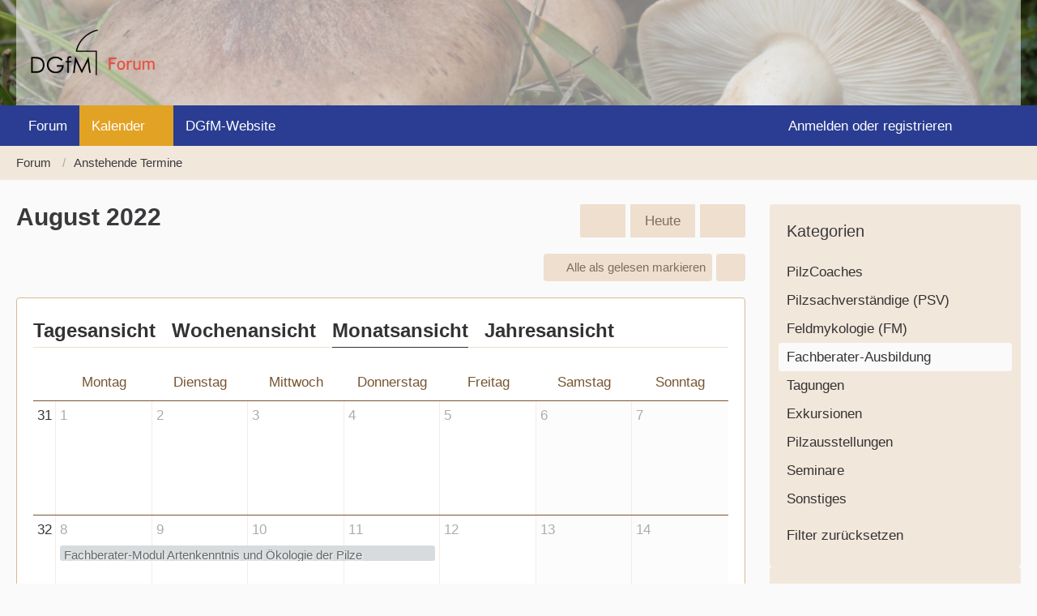

--- FILE ---
content_type: text/html; charset=UTF-8
request_url: https://forum.dgfm-ev.de/calendar/monthly/2022/8/?categoryID=11
body_size: 11954
content:






<!DOCTYPE html>
<html
    dir="ltr"
    lang="de"
    data-color-scheme="light"
>

<head>
	<meta charset="utf-8">
		
	<title>August 2022 - Forum der Deutschen Gesellschaft für Mykologie</title>
	
	<meta name="viewport" content="width=device-width, initial-scale=1">
<meta name="format-detection" content="telephone=no">
<meta name="description" content="Besprechen Sie sich mit anderen Pilzfreundinnen und Pilzfreunden und bewerben Sie pilzkundliche Veranstaltungen im Kalender. Werden Sie Teil der Community!">
<meta property="og:site_name" content="Forum der Deutschen Gesellschaft für Mykologie">

<!-- Stylesheets -->
<link rel="stylesheet" type="text/css" href="https://forum.dgfm-ev.de/wcf/style/style-5.css?m=1742051023">

<meta name="timezone" content="Europe/Berlin">


<script>
	var WCF_PATH = 'https://forum.dgfm-ev.de/wcf/';
	var WSC_API_URL = 'https://forum.dgfm-ev.de/wcf/';
	
	var LANGUAGE_ID = 1;
	var LANGUAGE_USE_INFORMAL_VARIANT = false;
	var TIME_NOW = 1768462103;
	var LAST_UPDATE_TIME = 1742051020;
	var ENABLE_DEBUG_MODE = false;
	var ENABLE_PRODUCTION_DEBUG_MODE = true;
	var ENABLE_DEVELOPER_TOOLS = false;
	var PAGE_TITLE = 'Forum der Deutschen Gesellschaft für Mykologie';
	
	var REACTION_TYPES = {"1":{"title":"Gef\u00e4llt mir","renderedIcon":"<img\n\tsrc=\"https:\/\/forum.dgfm-ev.de\/wcf\/images\/reaction\/1-Thumbs-Up-blau.svg\"\n\talt=\"Gef\u00e4llt mir\"\n\tclass=\"reactionType\"\n\tdata-reaction-type-id=\"1\"\n>","iconPath":"https:\/\/forum.dgfm-ev.de\/wcf\/images\/reaction\/1-Thumbs-Up-blau.svg","showOrder":1,"reactionTypeID":1,"isAssignable":1},"2":{"title":"Danke","renderedIcon":"<img\n\tsrc=\"https:\/\/forum.dgfm-ev.de\/wcf\/images\/reaction\/thanks.svg\"\n\talt=\"Danke\"\n\tclass=\"reactionType\"\n\tdata-reaction-type-id=\"2\"\n>","iconPath":"https:\/\/forum.dgfm-ev.de\/wcf\/images\/reaction\/thanks.svg","showOrder":2,"reactionTypeID":2,"isAssignable":1},"3":{"title":"Haha","renderedIcon":"<img\n\tsrc=\"https:\/\/forum.dgfm-ev.de\/wcf\/images\/reaction\/haha.svg\"\n\talt=\"Haha\"\n\tclass=\"reactionType\"\n\tdata-reaction-type-id=\"3\"\n>","iconPath":"https:\/\/forum.dgfm-ev.de\/wcf\/images\/reaction\/haha.svg","showOrder":3,"reactionTypeID":3,"isAssignable":1},"4":{"title":"Verwirrend","renderedIcon":"<img\n\tsrc=\"https:\/\/forum.dgfm-ev.de\/wcf\/images\/reaction\/confused.svg\"\n\talt=\"Verwirrend\"\n\tclass=\"reactionType\"\n\tdata-reaction-type-id=\"4\"\n>","iconPath":"https:\/\/forum.dgfm-ev.de\/wcf\/images\/reaction\/confused.svg","showOrder":4,"reactionTypeID":4,"isAssignable":1},"5":{"title":"Traurig","renderedIcon":"<img\n\tsrc=\"https:\/\/forum.dgfm-ev.de\/wcf\/images\/reaction\/sad.svg\"\n\talt=\"Traurig\"\n\tclass=\"reactionType\"\n\tdata-reaction-type-id=\"5\"\n>","iconPath":"https:\/\/forum.dgfm-ev.de\/wcf\/images\/reaction\/sad.svg","showOrder":5,"reactionTypeID":5,"isAssignable":1}};
	
	
	</script>

<script src="https://forum.dgfm-ev.de/wcf/js/WoltLabSuite/WebComponent.min.js?v=1742051020"></script>
<script src="https://forum.dgfm-ev.de/wcf/js/preload/de.preload.js?v=1742051020"></script>

<script src="https://forum.dgfm-ev.de/wcf/js/WoltLabSuite.Core.min.js?v=1742051020"></script>
<script>
requirejs.config({
	baseUrl: 'https://forum.dgfm-ev.de/wcf/js',
	urlArgs: 't=1742051020'
	
});

window.addEventListener('pageshow', function(event) {
	if (event.persisted) {
		window.location.reload();
	}
});

</script>
<script src="https://forum.dgfm-ev.de/wcf/js/WoltLabSuite.Calendar.min.js?v=1742051020"></script>
<script src="https://forum.dgfm-ev.de/wcf/js/WoltLabSuite.Forum.min.js?v=1742051020"></script>
<noscript>
	<style>
		.jsOnly {
			display: none !important;
		}
		
		.noJsOnly {
			display: block !important;
		}
	</style>
</noscript>

<script type="application/ld+json">
{
"@context": "http://schema.org",
"@type": "WebSite",
"url": "https:\/\/forum.dgfm-ev.de\/",
"potentialAction": {
"@type": "SearchAction",
"target": "https:\/\/forum.dgfm-ev.de\/wcf\/search\/?q={search_term_string}",
"query-input": "required name=search_term_string"
}
}
</script>
<link rel="apple-touch-icon" sizes="180x180" href="https://forum.dgfm-ev.de/wcf/images/style-5/apple-touch-icon.png">
<link rel="manifest" href="https://forum.dgfm-ev.de/wcf/images/style-5/manifest.json">
<link rel="icon" type="image/png" sizes="48x48" href="https://forum.dgfm-ev.de/wcf/images/style-5/favicon-48x48.png">
<meta name="msapplication-config" content="https://forum.dgfm-ev.de/wcf/images/style-5/browserconfig.xml">
<meta name="theme-color" content="#f2e7db">
<script>
    {
        document.querySelector('meta[name="theme-color"]').content = window.getComputedStyle(document.documentElement).getPropertyValue("--wcfPageThemeColor");
    }
</script>


<link rel="alternate" type="application/rss+xml" title="RSS-Feed" href="https://forum.dgfm-ev.de/calendar/calendar-feed/11-fachberater-ausbildung/">
		</head>

<body id="tpl_calendar_calendar"
	itemscope itemtype="http://schema.org/WebPage"	data-template="calendar" data-application="calendar" data-page-id="44" data-page-identifier="com.woltlab.calendar.Calendar"		class="">

<span id="top"></span>

<div id="pageContainer" class="pageContainer">
	
	
	<div id="pageHeaderContainer" class="pageHeaderContainer">
	<header id="pageHeader" class="pageHeader">
		<div id="pageHeaderPanel" class="pageHeaderPanel">
			<div class="layoutBoundary">
				<div class="box mainMenu" data-box-identifier="com.woltlab.wcf.MainMenu">
			
		
	<div class="boxContent">
		<nav aria-label="Hauptmenü">
	<ol class="boxMenu">
		
		
					<li class="" data-identifier="com.woltlab.wbb.BoardList">
				<a href="https://forum.dgfm-ev.de/" class="boxMenuLink">
					<span class="boxMenuLinkTitle">Forum</span>
														</a>
				
				</li>				
									<li class="active boxMenuHasChildren" data-identifier="com.woltlab.calendar.Calendar">
				<a href="https://forum.dgfm-ev.de/calendar/upcoming-event-list/" class="boxMenuLink" aria-current="page">
					<span class="boxMenuLinkTitle">Kalender</span>
																<fa-icon size="16" name="caret-down" solid></fa-icon>
									</a>
				
				<ol class="boxMenuDepth1">				
									<li class="" data-identifier="com.woltlab.wcf.generic41">
				<a href="https://forum.dgfm-ev.de/calendar/weekly/" class="boxMenuLink">
					<span class="boxMenuLinkTitle">Wochenansicht</span>
														</a>
				
				</li>				
									<li class="active" data-identifier="com.woltlab.wcf.generic40">
				<a href="https://forum.dgfm-ev.de/calendar/" class="boxMenuLink" aria-current="page">
					<span class="boxMenuLinkTitle">Monatsansicht</span>
														</a>
				
				</li>				
									<li class="" data-identifier="com.woltlab.calendar.Map">
				<a href="https://forum.dgfm-ev.de/calendar/map/" class="boxMenuLink">
					<span class="boxMenuLinkTitle">Karte</span>
														</a>
				
				</li>				
									</ol></li>									<li class="" data-identifier="com.woltlab.wcf.generic36">
				<a href="https://www.dgfm-ev.de/" target="_blank" rel="nofollow noopener" class="boxMenuLink">
					<span class="boxMenuLinkTitle">DGfM-Website</span>
														</a>
				
				</li>				
																	
		
	</ol>
</nav>	</div>
</div><button type="button" class="pageHeaderMenuMobile" aria-expanded="false" aria-label="Menü">
	<span class="pageHeaderMenuMobileInactive">
		<fa-icon size="32" name="bars"></fa-icon>
	</span>
	<span class="pageHeaderMenuMobileActive">
		<fa-icon size="32" name="xmark"></fa-icon>
	</span>
</button>
				
				<nav id="topMenu" class="userPanel">
	<ul class="userPanelItems">
									<li id="pageLanguageContainer">
					</li>
						<li id="userLogin">
				<a
					class="loginLink"
					href="https://forum.dgfm-ev.de/wcf/login/?url=https%3A%2F%2Fforum.dgfm-ev.de%2Fcalendar%2Fmonthly%2F2022%2F8%2F%3FcategoryID%3D11"
					rel="nofollow"
				>Anmelden oder registrieren</a>
			</li>
				
								
			<meta class="userIDDiv" style="display: none" data-user-id="0">
				
		<!-- page search -->
		<li>
			<a href="https://forum.dgfm-ev.de/wcf/search/" id="userPanelSearchButton" class="jsTooltip" title="Suche"><fa-icon size="32" name="magnifying-glass"></fa-icon> <span>Suche</span></a>
		</li>
	</ul>
</nav>
	<a
		href="https://forum.dgfm-ev.de/wcf/login/?url=https%3A%2F%2Fforum.dgfm-ev.de%2Fcalendar%2Fmonthly%2F2022%2F8%2F%3FcategoryID%3D11"
		class="userPanelLoginLink jsTooltip"
		title="Anmelden oder registrieren"
		rel="nofollow"
	>
		<fa-icon size="32" name="arrow-right-to-bracket"></fa-icon>
	</a>
			</div>
		</div>
		
		<div id="pageHeaderFacade" class="pageHeaderFacade">
			<div class="layoutBoundary">
				<div id="pageHeaderLogo" class="pageHeaderLogo">
		
	<a href="https://forum.dgfm-ev.de/" aria-label="Forum der Deutschen Gesellschaft für Mykologie">
		<img src="https://forum.dgfm-ev.de/wcf/images/style-5/pageLogo.png" alt="" class="pageHeaderLogoLarge" height="70" width="177" loading="eager">
		<img src="https://forum.dgfm-ev.de/wcf/images/style-5/pageLogoMobile.png" alt="" class="pageHeaderLogoSmall" height="70" width="177" loading="eager">
		
		
	</a>
</div>
				
					

					
		
		
<button type="button" id="pageHeaderSearchMobile" class="pageHeaderSearchMobile" aria-expanded="false" aria-label="Suche">
	<fa-icon size="32" name="magnifying-glass"></fa-icon>
</button>

<div id="pageHeaderSearch" class="pageHeaderSearch">
	<form method="post" action="https://forum.dgfm-ev.de/wcf/search/">
		<div id="pageHeaderSearchInputContainer" class="pageHeaderSearchInputContainer">
			<div class="pageHeaderSearchType dropdown">
				<a href="#" class="button dropdownToggle" id="pageHeaderSearchTypeSelect">
					<span class="pageHeaderSearchTypeLabel">Fachberater-Ausbildung</span>
					<fa-icon size="16" name="caret-down" solid></fa-icon>
				</a>
				<ul class="dropdownMenu">
					<li><a href="#" data-extended-link="https://forum.dgfm-ev.de/wcf/search/?extended=1" data-object-type="everywhere">Alles</a></li>
					<li class="dropdownDivider"></li>
					
											<li><a href="#" data-extended-link="https://forum.dgfm-ev.de/wcf/search/?extended=1&amp;type=com.woltlab.calendar.event" data-object-type="com.woltlab.calendar.event" data-parameters='{ "calendarCategoryID": 11 }'>Fachberater-Ausbildung</a></li>
						
						<li class="dropdownDivider"></li>
					
					
																													<li><a href="#" data-extended-link="https://forum.dgfm-ev.de/wcf/search/?type=com.woltlab.wbb.post&amp;extended=1" data-object-type="com.woltlab.wbb.post">Forum</a></li>
																								<li><a href="#" data-extended-link="https://forum.dgfm-ev.de/wcf/search/?type=com.woltlab.calendar.event&amp;extended=1" data-object-type="com.woltlab.calendar.event">Termine</a></li>
																								<li><a href="#" data-extended-link="https://forum.dgfm-ev.de/wcf/search/?type=com.woltlab.wcf.article&amp;extended=1" data-object-type="com.woltlab.wcf.article">Artikel</a></li>
																								<li><a href="#" data-extended-link="https://forum.dgfm-ev.de/wcf/search/?type=com.woltlab.wcf.page&amp;extended=1" data-object-type="com.woltlab.wcf.page">Seiten</a></li>
																																						
					<li class="dropdownDivider"></li>
					<li><a class="pageHeaderSearchExtendedLink" href="https://forum.dgfm-ev.de/wcf/search/?extended=1">Erweiterte Suche</a></li>
				</ul>
			</div>
			
			<input type="search" name="q" id="pageHeaderSearchInput" class="pageHeaderSearchInput" placeholder="Suchbegriff eingeben" autocomplete="off" value="">
			
			<button type="submit" class="pageHeaderSearchInputButton button" title="Suche">
				<fa-icon size="16" name="magnifying-glass"></fa-icon>
			</button>
			
			<div id="pageHeaderSearchParameters"></div>
			
					</div>
	</form>
</div>

	</div>
		</div>
	</header>
	
	
</div>
	
	
	
	
	
	<div class="pageNavigation">
	<div class="layoutBoundary">
			<nav class="breadcrumbs" aria-label="Verlaufsnavigation">
		<ol class="breadcrumbs__list" itemprop="breadcrumb" itemscope itemtype="http://schema.org/BreadcrumbList">
			<li class="breadcrumbs__item" title="Forum" itemprop="itemListElement" itemscope itemtype="http://schema.org/ListItem">
							<a class="breadcrumbs__link" href="https://forum.dgfm-ev.de/" itemprop="item">
																<span class="breadcrumbs__title" itemprop="name">Forum</span>
							</a>
															<meta itemprop="position" content="1">
																					</li>
														
											<li class="breadcrumbs__item" title="Anstehende Termine" itemprop="itemListElement" itemscope itemtype="http://schema.org/ListItem">
							<a class="breadcrumbs__link" href="https://forum.dgfm-ev.de/calendar/upcoming-event-list/" itemprop="item">
																	<span class="breadcrumbs__parent_indicator">
										<fa-icon size="16" name="arrow-left-long"></fa-icon>
									</span>
																<span class="breadcrumbs__title" itemprop="name">Anstehende Termine</span>
							</a>
															<meta itemprop="position" content="2">
																					</li>
		</ol>
	</nav>
	</div>
</div>
	
	
	
	<section id="main" class="main" role="main">
		<div class="layoutBoundary">
			

						
			<div id="content" class="content content--sidebar-right">
								
																					
													<header class="contentHeader">
								<div class="contentHeaderTitle">
									<h1 class="contentTitle">August 2022</h1>
																	</div>
								
																	<nav class="contentHeaderNavigation">
										<ul>
											<li>
		<ul class="buttonGroup">
			<li><a href="https://forum.dgfm-ev.de/calendar/monthly/2022/7/?categoryID=11" class="button jsTooltip" title="Juli 2022"><fa-icon size="16" name="chevron-left"></fa-icon> <span class="invisible">Juli 2022</span></a></li>			<li><a href="https://forum.dgfm-ev.de/calendar/?categoryID=11" class="button jsTooltip" title="Januar 2026">Heute</a></li>
			<li><a href="https://forum.dgfm-ev.de/calendar/monthly/2022/9/?categoryID=11" class="button jsTooltip" title="September 2022"><fa-icon size="16" name="chevron-right"></fa-icon> <span class="invisible">September 2022</span></a></li>		</ul>
	</li>
										</ul>
									</nav>
								
							</header>
																			
				
				
				
				
				

				




	<div class="contentInteraction">
		
					<div class="contentInteractionButtonContainer">
									<div class="contentInteractionButtons">
						<button type="button" class="markAllAsReadButton contentInteractionButton button small jsOnly"><fa-icon size="16" name="check"></fa-icon> <span>Alle als gelesen markieren</span></button>					</div>
				
				
									<div class="contentInteractionDropdown dropdown jsOnly">
						<button type="button" class="button small dropdownToggle" aria-label="Mehr"><fa-icon size="16" name="ellipsis-vertical"></fa-icon></button>

						<ul class="contentInteractionDropdownItems dropdownMenu">
							<li><a rel="alternate" href="https://forum.dgfm-ev.de/calendar/calendar-feed/11-fachberater-ausbildung/" class="rssFeed">RSS-Feed</a></li>
			<li>
		<a href="https://forum.dgfm-ev.de/calendar/calendar-export/11/" class="jsCalendarExport">Termine exportieren (iCal)</a>
		
		<template id="calendarExportDialog">
			<dl>
				<dt><label for="calendarExportLink">Link</label></dt>
				<dd>
					<div class="inputAddon">
						<input type="text" id="calendarExportLink" class="long" readonly value="https://forum.dgfm-ev.de/calendar/calendar-export/11/">
						<button type="button" class="inputSuffix button jsTooltip calendarExportCopyButton" title="Code kopieren">
							<fa-icon size="16" name="copy"></fa-icon>
						</button>
						<a href="https://forum.dgfm-ev.de/calendar/calendar-export/11/" class="inputSuffix button jsTooltip calendarExportCopyButton" title="Als Datei herunterladen">
							<fa-icon size="16" name="download"></fa-icon>
						</a>
					</div>
					<small>Sie können diesen Link verwenden um diesen Kalendar mit einem geeigneten Programm zu abonnieren.</small>
				</dd>
			</dl>

					</template>
	</li>

	</ul>
					</div>
							</div>
			</div>

<div class="section tabMenuContainer staticTabMenuContainer">
	<nav class="tabMenu">
		<ul>
			<li class="active"><a>Monatsansicht</a></li>
			<li><a href="https://forum.dgfm-ev.de/calendar/weekly/2022/31/?categoryID=11">Wochenansicht</a></li>
			<li><a href="https://forum.dgfm-ev.de/calendar/daily/2022/8/1/?categoryID=11">Tagesansicht</a></li>
			<li><a href="https://forum.dgfm-ev.de/calendar/yearly/2022/?categoryID=11">Jahresansicht</a></li>
			
			
		</ul>
	</nav>
	
	<div class="tabMenuContent">
		<div class="section">
			<div class="calendarMonthView calendarFullMonthView">
				<ol class="calendarMonthViewHeader calendarWeekDays">
											<li>Montag</li>
											<li>Dienstag</li>
											<li>Mittwoch</li>
											<li>Donnerstag</li>
											<li>Freitag</li>
											<li>Samstag</li>
											<li>Sonntag</li>
									</ol>
				
				<ol class="calendarWeeks">
																		<li>
								<div class="calendarWeekNumber" title="31. Woche">
									<a class="calendarWeekLink" href="https://forum.dgfm-ev.de/calendar/weekly/2022/31/?categoryID=11">31</a>
									<button type="button" class="calendarWeekToogleButton">
										31. Woche										<fa-icon size="16" name="caret-right" solid></fa-icon>
										<fa-icon size="16" name="caret-down" solid></fa-icon>
									</button>
								</div>
								<ol class="calendarWeekDays">
												
						<li data-date="2022-08-01" class="jsCalendarDblClickEvent calendarPastDay">
							<h3>
								<a href="https://forum.dgfm-ev.de/calendar/daily/2022/8/1/?categoryID=11">
									<span class="calendarDayShortTitle">1</span>
									<span class="calendarDayLongTitle">Montag, 1. August 2022</span>
								</a>
							</h3>
							
																					
													</li>
						
																							
						<li data-date="2022-08-02" class="jsCalendarDblClickEvent calendarPastDay">
							<h3>
								<a href="https://forum.dgfm-ev.de/calendar/daily/2022/8/2/?categoryID=11">
									<span class="calendarDayShortTitle">2</span>
									<span class="calendarDayLongTitle">Dienstag, 2. August 2022</span>
								</a>
							</h3>
							
																					
													</li>
						
																							
						<li data-date="2022-08-03" class="jsCalendarDblClickEvent calendarPastDay">
							<h3>
								<a href="https://forum.dgfm-ev.de/calendar/daily/2022/8/3/?categoryID=11">
									<span class="calendarDayShortTitle">3</span>
									<span class="calendarDayLongTitle">Mittwoch, 3. August 2022</span>
								</a>
							</h3>
							
																					
													</li>
						
																							
						<li data-date="2022-08-04" class="jsCalendarDblClickEvent calendarPastDay">
							<h3>
								<a href="https://forum.dgfm-ev.de/calendar/daily/2022/8/4/?categoryID=11">
									<span class="calendarDayShortTitle">4</span>
									<span class="calendarDayLongTitle">Donnerstag, 4. August 2022</span>
								</a>
							</h3>
							
																					
													</li>
						
																							
						<li data-date="2022-08-05" class="jsCalendarDblClickEvent calendarPastDay">
							<h3>
								<a href="https://forum.dgfm-ev.de/calendar/daily/2022/8/5/?categoryID=11">
									<span class="calendarDayShortTitle">5</span>
									<span class="calendarDayLongTitle">Freitag, 5. August 2022</span>
								</a>
							</h3>
							
																					
													</li>
						
																							
						<li data-date="2022-08-06" class="jsCalendarDblClickEvent calendarWeekend calendarPastDay">
							<h3>
								<a href="https://forum.dgfm-ev.de/calendar/daily/2022/8/6/?categoryID=11">
									<span class="calendarDayShortTitle">6</span>
									<span class="calendarDayLongTitle">Samstag, 6. August 2022</span>
								</a>
							</h3>
							
																					
													</li>
						
																							
						<li data-date="2022-08-07" class="jsCalendarDblClickEvent calendarWeekend calendarPastDay">
							<h3>
								<a href="https://forum.dgfm-ev.de/calendar/daily/2022/8/7/?categoryID=11">
									<span class="calendarDayShortTitle">7</span>
									<span class="calendarDayLongTitle">Sonntag, 7. August 2022</span>
								</a>
							</h3>
							
																					
													</li>
						
														</ol>
							</li>
																								<li>
								<div class="calendarWeekNumber" title="32. Woche">
									<a class="calendarWeekLink" href="https://forum.dgfm-ev.de/calendar/weekly/2022/32/?categoryID=11">32</a>
									<button type="button" class="calendarWeekToogleButton">
										32. Woche										<fa-icon size="16" name="caret-right" solid></fa-icon>
										<fa-icon size="16" name="caret-down" solid></fa-icon>
									</button>
								</div>
								<ol class="calendarWeekDays">
												
						<li data-date="2022-08-08" class="jsCalendarDblClickEvent calendarPastDay">
							<h3>
								<a href="https://forum.dgfm-ev.de/calendar/daily/2022/8/8/?categoryID=11">
									<span class="calendarDayShortTitle">8</span>
									<span class="calendarDayLongTitle">Montag, 8. August 2022</span>
								</a>
							</h3>
							
																						<ul class="calendarEvents">
																													<li class="calendarEventMultipleDays calendarEventStart calendarEventLabelSpan4">
											<a href="https://forum.dgfm-ev.de/calendar/event/1830-fachberater-modul-artenkenntnis-und-oekologie-der-pilze/" class="calendarEventLink" data-object-id="1830">Fachberater-Modul Artenkenntnis und Ökologie der Pilze</a>
										</li>
																	</ul>
														
													</li>
						
																							
						<li data-date="2022-08-09" class="jsCalendarDblClickEvent calendarPastDay">
							<h3>
								<a href="https://forum.dgfm-ev.de/calendar/daily/2022/8/9/?categoryID=11">
									<span class="calendarDayShortTitle">9</span>
									<span class="calendarDayLongTitle">Dienstag, 9. August 2022</span>
								</a>
							</h3>
							
																						<ul class="calendarEvents">
																													<li class="calendarEventMultipleDays calendarEventHideLabel">
											<a href="https://forum.dgfm-ev.de/calendar/event/1830-fachberater-modul-artenkenntnis-und-oekologie-der-pilze/" class="calendarEventLink" data-object-id="1830">Fachberater-Modul Artenkenntnis und Ökologie der Pilze</a>
										</li>
																	</ul>
														
													</li>
						
																							
						<li data-date="2022-08-10" class="jsCalendarDblClickEvent calendarPastDay">
							<h3>
								<a href="https://forum.dgfm-ev.de/calendar/daily/2022/8/10/?categoryID=11">
									<span class="calendarDayShortTitle">10</span>
									<span class="calendarDayLongTitle">Mittwoch, 10. August 2022</span>
								</a>
							</h3>
							
																						<ul class="calendarEvents">
																													<li class="calendarEventMultipleDays calendarEventHideLabel">
											<a href="https://forum.dgfm-ev.de/calendar/event/1830-fachberater-modul-artenkenntnis-und-oekologie-der-pilze/" class="calendarEventLink" data-object-id="1830">Fachberater-Modul Artenkenntnis und Ökologie der Pilze</a>
										</li>
																	</ul>
														
													</li>
						
																							
						<li data-date="2022-08-11" class="jsCalendarDblClickEvent calendarPastDay">
							<h3>
								<a href="https://forum.dgfm-ev.de/calendar/daily/2022/8/11/?categoryID=11">
									<span class="calendarDayShortTitle">11</span>
									<span class="calendarDayLongTitle">Donnerstag, 11. August 2022</span>
								</a>
							</h3>
							
																						<ul class="calendarEvents">
																													<li class="calendarEventMultipleDays calendarEventEnd calendarEventHideLabel">
											<a href="https://forum.dgfm-ev.de/calendar/event/1830-fachberater-modul-artenkenntnis-und-oekologie-der-pilze/" class="calendarEventLink" data-object-id="1830">Fachberater-Modul Artenkenntnis und Ökologie der Pilze</a>
										</li>
																	</ul>
														
													</li>
						
																							
						<li data-date="2022-08-12" class="jsCalendarDblClickEvent calendarPastDay">
							<h3>
								<a href="https://forum.dgfm-ev.de/calendar/daily/2022/8/12/?categoryID=11">
									<span class="calendarDayShortTitle">12</span>
									<span class="calendarDayLongTitle">Freitag, 12. August 2022</span>
								</a>
							</h3>
							
																					
													</li>
						
																							
						<li data-date="2022-08-13" class="jsCalendarDblClickEvent calendarWeekend calendarPastDay">
							<h3>
								<a href="https://forum.dgfm-ev.de/calendar/daily/2022/8/13/?categoryID=11">
									<span class="calendarDayShortTitle">13</span>
									<span class="calendarDayLongTitle">Samstag, 13. August 2022</span>
								</a>
							</h3>
							
																					
													</li>
						
																							
						<li data-date="2022-08-14" class="jsCalendarDblClickEvent calendarWeekend calendarPastDay">
							<h3>
								<a href="https://forum.dgfm-ev.de/calendar/daily/2022/8/14/?categoryID=11">
									<span class="calendarDayShortTitle">14</span>
									<span class="calendarDayLongTitle">Sonntag, 14. August 2022</span>
								</a>
							</h3>
							
																					
													</li>
						
														</ol>
							</li>
																								<li>
								<div class="calendarWeekNumber" title="33. Woche">
									<a class="calendarWeekLink" href="https://forum.dgfm-ev.de/calendar/weekly/2022/33/?categoryID=11">33</a>
									<button type="button" class="calendarWeekToogleButton">
										33. Woche										<fa-icon size="16" name="caret-right" solid></fa-icon>
										<fa-icon size="16" name="caret-down" solid></fa-icon>
									</button>
								</div>
								<ol class="calendarWeekDays">
												
						<li data-date="2022-08-15" class="jsCalendarDblClickEvent calendarPastDay">
							<h3>
								<a href="https://forum.dgfm-ev.de/calendar/daily/2022/8/15/?categoryID=11">
									<span class="calendarDayShortTitle">15</span>
									<span class="calendarDayLongTitle">Montag, 15. August 2022</span>
								</a>
							</h3>
							
																						<ul class="calendarEvents">
																													<li class="calendarEventMultipleDays calendarEventStart calendarEventLabelSpan4">
											<a href="https://forum.dgfm-ev.de/calendar/event/1831-fachberater-modul-artenkenntnis-und-oekologie-der-pilze/" class="calendarEventLink" data-object-id="1831">Fachberater-Modul Artenkenntnis und Ökologie der Pilze</a>
										</li>
																	</ul>
														
													</li>
						
																							
						<li data-date="2022-08-16" class="jsCalendarDblClickEvent calendarPastDay">
							<h3>
								<a href="https://forum.dgfm-ev.de/calendar/daily/2022/8/16/?categoryID=11">
									<span class="calendarDayShortTitle">16</span>
									<span class="calendarDayLongTitle">Dienstag, 16. August 2022</span>
								</a>
							</h3>
							
																						<ul class="calendarEvents">
																													<li class="calendarEventMultipleDays calendarEventHideLabel">
											<a href="https://forum.dgfm-ev.de/calendar/event/1831-fachberater-modul-artenkenntnis-und-oekologie-der-pilze/" class="calendarEventLink" data-object-id="1831">Fachberater-Modul Artenkenntnis und Ökologie der Pilze</a>
										</li>
																	</ul>
														
													</li>
						
																							
						<li data-date="2022-08-17" class="jsCalendarDblClickEvent calendarPastDay">
							<h3>
								<a href="https://forum.dgfm-ev.de/calendar/daily/2022/8/17/?categoryID=11">
									<span class="calendarDayShortTitle">17</span>
									<span class="calendarDayLongTitle">Mittwoch, 17. August 2022</span>
								</a>
							</h3>
							
																						<ul class="calendarEvents">
																													<li class="calendarEventMultipleDays calendarEventHideLabel">
											<a href="https://forum.dgfm-ev.de/calendar/event/1831-fachberater-modul-artenkenntnis-und-oekologie-der-pilze/" class="calendarEventLink" data-object-id="1831">Fachberater-Modul Artenkenntnis und Ökologie der Pilze</a>
										</li>
																	</ul>
														
													</li>
						
																							
						<li data-date="2022-08-18" class="jsCalendarDblClickEvent calendarPastDay">
							<h3>
								<a href="https://forum.dgfm-ev.de/calendar/daily/2022/8/18/?categoryID=11">
									<span class="calendarDayShortTitle">18</span>
									<span class="calendarDayLongTitle">Donnerstag, 18. August 2022</span>
								</a>
							</h3>
							
																						<ul class="calendarEvents">
																													<li class="calendarEventMultipleDays calendarEventEnd calendarEventHideLabel">
											<a href="https://forum.dgfm-ev.de/calendar/event/1831-fachberater-modul-artenkenntnis-und-oekologie-der-pilze/" class="calendarEventLink" data-object-id="1831">Fachberater-Modul Artenkenntnis und Ökologie der Pilze</a>
										</li>
																	</ul>
														
													</li>
						
																							
						<li data-date="2022-08-19" class="jsCalendarDblClickEvent calendarPastDay">
							<h3>
								<a href="https://forum.dgfm-ev.de/calendar/daily/2022/8/19/?categoryID=11">
									<span class="calendarDayShortTitle">19</span>
									<span class="calendarDayLongTitle">Freitag, 19. August 2022</span>
								</a>
							</h3>
							
																					
													</li>
						
																							
						<li data-date="2022-08-20" class="jsCalendarDblClickEvent calendarWeekend calendarPastDay">
							<h3>
								<a href="https://forum.dgfm-ev.de/calendar/daily/2022/8/20/?categoryID=11">
									<span class="calendarDayShortTitle">20</span>
									<span class="calendarDayLongTitle">Samstag, 20. August 2022</span>
								</a>
							</h3>
							
																					
													</li>
						
																							
						<li data-date="2022-08-21" class="jsCalendarDblClickEvent calendarWeekend calendarPastDay">
							<h3>
								<a href="https://forum.dgfm-ev.de/calendar/daily/2022/8/21/?categoryID=11">
									<span class="calendarDayShortTitle">21</span>
									<span class="calendarDayLongTitle">Sonntag, 21. August 2022</span>
								</a>
							</h3>
							
																					
													</li>
						
														</ol>
							</li>
																								<li>
								<div class="calendarWeekNumber" title="34. Woche">
									<a class="calendarWeekLink" href="https://forum.dgfm-ev.de/calendar/weekly/2022/34/?categoryID=11">34</a>
									<button type="button" class="calendarWeekToogleButton">
										34. Woche										<fa-icon size="16" name="caret-right" solid></fa-icon>
										<fa-icon size="16" name="caret-down" solid></fa-icon>
									</button>
								</div>
								<ol class="calendarWeekDays">
												
						<li data-date="2022-08-22" class="jsCalendarDblClickEvent calendarPastDay">
							<h3>
								<a href="https://forum.dgfm-ev.de/calendar/daily/2022/8/22/?categoryID=11">
									<span class="calendarDayShortTitle">22</span>
									<span class="calendarDayLongTitle">Montag, 22. August 2022</span>
								</a>
							</h3>
							
																					
													</li>
						
																							
						<li data-date="2022-08-23" class="jsCalendarDblClickEvent calendarPastDay">
							<h3>
								<a href="https://forum.dgfm-ev.de/calendar/daily/2022/8/23/?categoryID=11">
									<span class="calendarDayShortTitle">23</span>
									<span class="calendarDayLongTitle">Dienstag, 23. August 2022</span>
								</a>
							</h3>
							
																					
													</li>
						
																							
						<li data-date="2022-08-24" class="jsCalendarDblClickEvent calendarPastDay">
							<h3>
								<a href="https://forum.dgfm-ev.de/calendar/daily/2022/8/24/?categoryID=11">
									<span class="calendarDayShortTitle">24</span>
									<span class="calendarDayLongTitle">Mittwoch, 24. August 2022</span>
								</a>
							</h3>
							
																					
													</li>
						
																							
						<li data-date="2022-08-25" class="jsCalendarDblClickEvent calendarPastDay">
							<h3>
								<a href="https://forum.dgfm-ev.de/calendar/daily/2022/8/25/?categoryID=11">
									<span class="calendarDayShortTitle">25</span>
									<span class="calendarDayLongTitle">Donnerstag, 25. August 2022</span>
								</a>
							</h3>
							
																					
													</li>
						
																							
						<li data-date="2022-08-26" class="jsCalendarDblClickEvent calendarPastDay">
							<h3>
								<a href="https://forum.dgfm-ev.de/calendar/daily/2022/8/26/?categoryID=11">
									<span class="calendarDayShortTitle">26</span>
									<span class="calendarDayLongTitle">Freitag, 26. August 2022</span>
								</a>
							</h3>
							
																					
													</li>
						
																							
						<li data-date="2022-08-27" class="jsCalendarDblClickEvent calendarWeekend calendarPastDay">
							<h3>
								<a href="https://forum.dgfm-ev.de/calendar/daily/2022/8/27/?categoryID=11">
									<span class="calendarDayShortTitle">27</span>
									<span class="calendarDayLongTitle">Samstag, 27. August 2022</span>
								</a>
							</h3>
							
																					
													</li>
						
																							
						<li data-date="2022-08-28" class="jsCalendarDblClickEvent calendarWeekend calendarPastDay">
							<h3>
								<a href="https://forum.dgfm-ev.de/calendar/daily/2022/8/28/?categoryID=11">
									<span class="calendarDayShortTitle">28</span>
									<span class="calendarDayLongTitle">Sonntag, 28. August 2022</span>
								</a>
							</h3>
							
																					
													</li>
						
														</ol>
							</li>
																								<li>
								<div class="calendarWeekNumber" title="35. Woche">
									<a class="calendarWeekLink" href="https://forum.dgfm-ev.de/calendar/weekly/2022/35/?categoryID=11">35</a>
									<button type="button" class="calendarWeekToogleButton">
										35. Woche										<fa-icon size="16" name="caret-right" solid></fa-icon>
										<fa-icon size="16" name="caret-down" solid></fa-icon>
									</button>
								</div>
								<ol class="calendarWeekDays">
												
						<li data-date="2022-08-29" class="jsCalendarDblClickEvent calendarPastDay">
							<h3>
								<a href="https://forum.dgfm-ev.de/calendar/daily/2022/8/29/?categoryID=11">
									<span class="calendarDayShortTitle">29</span>
									<span class="calendarDayLongTitle">Montag, 29. August 2022</span>
								</a>
							</h3>
							
																					
													</li>
						
																							
						<li data-date="2022-08-30" class="jsCalendarDblClickEvent calendarPastDay">
							<h3>
								<a href="https://forum.dgfm-ev.de/calendar/daily/2022/8/30/?categoryID=11">
									<span class="calendarDayShortTitle">30</span>
									<span class="calendarDayLongTitle">Dienstag, 30. August 2022</span>
								</a>
							</h3>
							
																					
													</li>
						
																							
						<li data-date="2022-08-31" class="jsCalendarDblClickEvent calendarPastDay">
							<h3>
								<a href="https://forum.dgfm-ev.de/calendar/daily/2022/8/31/?categoryID=11">
									<span class="calendarDayShortTitle">31</span>
									<span class="calendarDayLongTitle">Mittwoch, 31. August 2022</span>
								</a>
							</h3>
							
																					
													</li>
						
																							
						<li data-date="2022-09-01" class="jsCalendarDblClickEvent calendarOffMonth calendarPastDay">
							<h3>
								<a href="https://forum.dgfm-ev.de/calendar/daily/2022/9/1/?categoryID=11">
									<span class="calendarDayShortTitle">1</span>
									<span class="calendarDayLongTitle">Donnerstag, 1. September 2022</span>
								</a>
							</h3>
							
																					
													</li>
						
																							
						<li data-date="2022-09-02" class="jsCalendarDblClickEvent calendarOffMonth calendarPastDay">
							<h3>
								<a href="https://forum.dgfm-ev.de/calendar/daily/2022/9/2/?categoryID=11">
									<span class="calendarDayShortTitle">2</span>
									<span class="calendarDayLongTitle">Freitag, 2. September 2022</span>
								</a>
							</h3>
							
																					
													</li>
						
																							
						<li data-date="2022-09-03" class="jsCalendarDblClickEvent calendarOffMonth calendarWeekend calendarPastDay">
							<h3>
								<a href="https://forum.dgfm-ev.de/calendar/daily/2022/9/3/?categoryID=11">
									<span class="calendarDayShortTitle">3</span>
									<span class="calendarDayLongTitle">Samstag, 3. September 2022</span>
								</a>
							</h3>
							
																					
													</li>
						
																							
						<li data-date="2022-09-04" class="jsCalendarDblClickEvent calendarOffMonth calendarWeekend calendarPastDay">
							<h3>
								<a href="https://forum.dgfm-ev.de/calendar/daily/2022/9/4/?categoryID=11">
									<span class="calendarDayShortTitle">4</span>
									<span class="calendarDayLongTitle">Sonntag, 4. September 2022</span>
								</a>
							</h3>
							
																					
													</li>
						
														</ol>
							</li>
															</ol>
			</div>
		</div>
	</div>
</div>

<footer class="contentFooter">
	<nav class="calendarDateNavigation">
		<form method="post" action="https://forum.dgfm-ev.de/calendar/" class="calendarDateNavigationGroup">
			<select name="month">
				<option value="1">Januar</option>
				<option value="2">Februar</option>
				<option value="3">März</option>
				<option value="4">April</option>
				<option value="5">Mai</option>
				<option value="6">Juni</option>
				<option value="7">Juli</option>
				<option value="8" selected>August</option>
				<option value="9">September</option>
				<option value="10">Oktober</option>
				<option value="11">November</option>
				<option value="12">Dezember</option>
			</select>
			<select name="year">
															<option value="2021">2021</option>
																				<option value="2022" selected>2022</option>
																				<option value="2023">2023</option>
																				<option value="2024">2024</option>
																				<option value="2025">2025</option>
												</select>
			
			<input type="hidden" name="categoryID" value="11">			
						
			<button type="submit" class="button small">Absenden</button>
		</form>
	</nav>
	
	
</footer>


</div>
			
							<aside class="sidebar boxesSidebarRight" aria-label="Rechte Seitenleiste">
					<div class="boxContainer">
						<section class="box">
		<h2 class="boxTitle">Kategorien</h2>
		
		<div class="boxContent">
			<ol class="boxMenu">
				<li class="boxMenuItem boxMenuItemDepth1" data-category-id="13">
								<a href="https://forum.dgfm-ev.de/calendar/monthly/2022/8/?categoryID=13" class="boxMenuLink">
																		<span class="boxMenuLinkTitle">PilzCoaches</span>
																	</a>
							</li>
																																																									<li class="boxMenuItem boxMenuItemDepth1" data-category-id="14">
								<a href="https://forum.dgfm-ev.de/calendar/monthly/2022/8/?categoryID=14" class="boxMenuLink">
																		<span class="boxMenuLinkTitle">Pilzsachverständige (PSV)</span>
																	</a>
							</li>
																																														<li class="boxMenuItem boxMenuItemDepth1" data-category-id="48">
								<a href="https://forum.dgfm-ev.de/calendar/monthly/2022/8/?categoryID=48" class="boxMenuLink">
																		<span class="boxMenuLinkTitle">Feldmykologie (FM)</span>
																	</a>
							</li>
																																																									<li class="boxMenuItem boxMenuItemDepth1 active" data-category-id="11">
								<a href="https://forum.dgfm-ev.de/calendar/monthly/2022/8/?categoryID=11" class="boxMenuLink">
																		<span class="boxMenuLinkTitle">Fachberater-Ausbildung</span>
																	</a>
							</li>
																								<li class="boxMenuItem boxMenuItemDepth1" data-category-id="3">
								<a href="https://forum.dgfm-ev.de/calendar/monthly/2022/8/?categoryID=3" class="boxMenuLink">
																		<span class="boxMenuLinkTitle">Tagungen</span>
																	</a>
							</li>
																								<li class="boxMenuItem boxMenuItemDepth1" data-category-id="6">
								<a href="https://forum.dgfm-ev.de/calendar/monthly/2022/8/?categoryID=6" class="boxMenuLink">
																		<span class="boxMenuLinkTitle">Exkursionen</span>
																	</a>
							</li>
																								<li class="boxMenuItem boxMenuItemDepth1" data-category-id="4">
								<a href="https://forum.dgfm-ev.de/calendar/monthly/2022/8/?categoryID=4" class="boxMenuLink">
																		<span class="boxMenuLinkTitle">Pilzausstellungen</span>
																	</a>
							</li>
																								<li class="boxMenuItem boxMenuItemDepth1" data-category-id="5">
								<a href="https://forum.dgfm-ev.de/calendar/monthly/2022/8/?categoryID=5" class="boxMenuLink">
																		<span class="boxMenuLinkTitle">Seminare</span>
																	</a>
							</li>
																								<li class="boxMenuItem boxMenuItemDepth1" data-category-id="7">
								<a href="https://forum.dgfm-ev.de/calendar/monthly/2022/8/?categoryID=7" class="boxMenuLink">
																		<span class="boxMenuLinkTitle">Sonstiges</span>
																	</a>
							</li>
				
									<li class="boxMenuResetFilter">
						<a href="https://forum.dgfm-ev.de/calendar/monthly/2022/8/" class="boxMenuLink">
							<span class="boxMenuLinkTitle">Filter zurücksetzen</span>
						</a>
					</li>
							</ol>
		</div>
	</section>
	
			<form id="sidebarForm" method="post" action="https://forum.dgfm-ev.de/calendar/">
			<section class="box">
				<h2 class="boxTitle">Label</h2>
				
				<div class="boxContent">
					<dl>
						<dt><label>PSV-Fortbildung</label></dt>
		<dd>
			<ul class="labelList jsOnly">
				<li class="dropdown labelChooser" id="labelGroup8" data-group-id="8">
					<div class="dropdownToggle" data-toggle="labelGroup8"><span class="badge label">Keine Auswahl</span></div>
					<div class="dropdownMenu">
						<ul class="scrollableDropdownMenu">
															<li data-label-id="27"><span><span class="badge label brown">PSV-Fbd. beantragt</span></span></li>
															<li data-label-id="28"><span><span class="badge label green">PSV-Fbd. genehmigt</span></span></li>
													</ul>
					</div>
				</li>
			</ul>
							<noscript>
											<select name="labelIDs[8]">
							<option value="0">Keine Auswahl</option>
							<option value="-1">Ohne Label</option>
															<option value="27">PSV-Fbd. beantragt</option>
															<option value="28">PSV-Fbd. genehmigt</option>
													</select>
									</noscript>
					</dd>
					</dl>
					<div class="formSubmit">
						<input type="hidden" name="month" value="8">
						<input type="hidden" name="year" value="2022">
						<input type="hidden" name="categoryID" value="11">						<input type="submit" value="Absenden" accesskey="s">
					</div>
				</div>
			</section>
		</form>
	
	
	<section class="box">
		<h2 class="boxTitle"><a href="https://forum.dgfm-ev.de/calendar/monthly/2022/7/?categoryID=11">Juli 2022</a></h2>
		
		<div class="boxContent">
			<div class="calendarMonthView">
				<ol class="calendarMonthViewHeader calendarWeekDays">
											<li>Mo</li>
											<li>Di</li>
											<li>Mi</li>
											<li>Do</li>
											<li>Fr</li>
											<li>Sa</li>
											<li>So</li>
									</ol>
				
				<ol class="calendarWeeks">
																		<li>
								<ol class="calendarWeekDays">
												
						<li class="calendarOffMonth">
							<h3><a href="https://forum.dgfm-ev.de/calendar/daily/2022/6/27/?categoryID=11" class="jsTooltip" title="1 Termin">27</a></h3>
						</li>
						
																							
						<li class="calendarOffMonth">
							<h3><a href="https://forum.dgfm-ev.de/calendar/daily/2022/6/28/?categoryID=11" class="jsTooltip" title="1 Termin">28</a></h3>
						</li>
						
																							
						<li class="calendarOffMonth">
							<h3><a href="https://forum.dgfm-ev.de/calendar/daily/2022/6/29/?categoryID=11" class="jsTooltip" title="1 Termin">29</a></h3>
						</li>
						
																							
						<li class="calendarOffMonth">
							<h3><a href="https://forum.dgfm-ev.de/calendar/daily/2022/6/30/?categoryID=11" class="jsTooltip" title="1 Termin">30</a></h3>
						</li>
						
																							
						<li class="">
							<h3><a href="https://forum.dgfm-ev.de/calendar/daily/2022/7/1/?categoryID=11" class="jsTooltip" title="1 Termin">1</a></h3>
						</li>
						
																							
						<li class=" calendarWeekend">
							<h3>2</h3>
						</li>
						
																							
						<li class=" calendarWeekend">
							<h3>3</h3>
						</li>
						
														</ol>
							</li>
																								<li>
								<ol class="calendarWeekDays">
												
						<li class="">
							<h3>4</h3>
						</li>
						
																							
						<li class="">
							<h3>5</h3>
						</li>
						
																							
						<li class="">
							<h3>6</h3>
						</li>
						
																							
						<li class="">
							<h3>7</h3>
						</li>
						
																							
						<li class="">
							<h3>8</h3>
						</li>
						
																							
						<li class=" calendarWeekend">
							<h3>9</h3>
						</li>
						
																							
						<li class=" calendarWeekend">
							<h3>10</h3>
						</li>
						
														</ol>
							</li>
																								<li>
								<ol class="calendarWeekDays">
												
						<li class="">
							<h3>11</h3>
						</li>
						
																							
						<li class="">
							<h3>12</h3>
						</li>
						
																							
						<li class="">
							<h3>13</h3>
						</li>
						
																							
						<li class="">
							<h3>14</h3>
						</li>
						
																							
						<li class="">
							<h3>15</h3>
						</li>
						
																							
						<li class=" calendarWeekend">
							<h3>16</h3>
						</li>
						
																							
						<li class=" calendarWeekend">
							<h3>17</h3>
						</li>
						
														</ol>
							</li>
																								<li>
								<ol class="calendarWeekDays">
												
						<li class="">
							<h3>18</h3>
						</li>
						
																							
						<li class="">
							<h3>19</h3>
						</li>
						
																							
						<li class="">
							<h3>20</h3>
						</li>
						
																							
						<li class="">
							<h3>21</h3>
						</li>
						
																							
						<li class="">
							<h3>22</h3>
						</li>
						
																							
						<li class=" calendarWeekend">
							<h3>23</h3>
						</li>
						
																							
						<li class=" calendarWeekend">
							<h3>24</h3>
						</li>
						
														</ol>
							</li>
																								<li>
								<ol class="calendarWeekDays">
												
						<li class="">
							<h3><a href="https://forum.dgfm-ev.de/calendar/daily/2022/7/25/?categoryID=11" class="jsTooltip" title="1 Termin">25</a></h3>
						</li>
						
																							
						<li class="">
							<h3><a href="https://forum.dgfm-ev.de/calendar/daily/2022/7/26/?categoryID=11" class="jsTooltip" title="1 Termin">26</a></h3>
						</li>
						
																							
						<li class="">
							<h3><a href="https://forum.dgfm-ev.de/calendar/daily/2022/7/27/?categoryID=11" class="jsTooltip" title="1 Termin">27</a></h3>
						</li>
						
																							
						<li class="">
							<h3><a href="https://forum.dgfm-ev.de/calendar/daily/2022/7/28/?categoryID=11" class="jsTooltip" title="1 Termin">28</a></h3>
						</li>
						
																							
						<li class="">
							<h3><a href="https://forum.dgfm-ev.de/calendar/daily/2022/7/29/?categoryID=11" class="jsTooltip" title="1 Termin">29</a></h3>
						</li>
						
																							
						<li class=" calendarWeekend">
							<h3>30</h3>
						</li>
						
																							
						<li class=" calendarWeekend">
							<h3>31</h3>
						</li>
						
														</ol>
							</li>
															</ol>
			</div>
		</div>
	</section>
	
	<section class="box">
		<h2 class="boxTitle"><a href="https://forum.dgfm-ev.de/calendar/monthly/2022/9/?categoryID=11">September 2022</a></h2>
			
		<div class="boxContent">
			<div class="calendarMonthView">
				<ol class="calendarMonthViewHeader calendarWeekDays">
											<li>Mo</li>
											<li>Di</li>
											<li>Mi</li>
											<li>Do</li>
											<li>Fr</li>
											<li>Sa</li>
											<li>So</li>
									</ol>
				
				<ol class="calendarWeeks">
																		<li>
								<ol class="calendarWeekDays">
												
						<li class="calendarOffMonth">
							<h3>29</h3>
						</li>
						
																							
						<li class="calendarOffMonth">
							<h3>30</h3>
						</li>
						
																							
						<li class="calendarOffMonth">
							<h3>31</h3>
						</li>
						
																							
						<li class="">
							<h3>1</h3>
						</li>
						
																							
						<li class="">
							<h3>2</h3>
						</li>
						
																							
						<li class=" calendarWeekend">
							<h3>3</h3>
						</li>
						
																							
						<li class=" calendarWeekend">
							<h3>4</h3>
						</li>
						
														</ol>
							</li>
																								<li>
								<ol class="calendarWeekDays">
												
						<li class="">
							<h3>5</h3>
						</li>
						
																							
						<li class="">
							<h3>6</h3>
						</li>
						
																							
						<li class="">
							<h3>7</h3>
						</li>
						
																							
						<li class="">
							<h3>8</h3>
						</li>
						
																							
						<li class="">
							<h3>9</h3>
						</li>
						
																							
						<li class=" calendarWeekend">
							<h3>10</h3>
						</li>
						
																							
						<li class=" calendarWeekend">
							<h3>11</h3>
						</li>
						
														</ol>
							</li>
																								<li>
								<ol class="calendarWeekDays">
												
						<li class="">
							<h3>12</h3>
						</li>
						
																							
						<li class="">
							<h3>13</h3>
						</li>
						
																							
						<li class="">
							<h3>14</h3>
						</li>
						
																							
						<li class="">
							<h3>15</h3>
						</li>
						
																							
						<li class="">
							<h3>16</h3>
						</li>
						
																							
						<li class=" calendarWeekend">
							<h3>17</h3>
						</li>
						
																							
						<li class=" calendarWeekend">
							<h3>18</h3>
						</li>
						
														</ol>
							</li>
																								<li>
								<ol class="calendarWeekDays">
												
						<li class="">
							<h3><a href="https://forum.dgfm-ev.de/calendar/daily/2022/9/19/?categoryID=11" class="jsTooltip" title="1 Termin">19</a></h3>
						</li>
						
																							
						<li class="">
							<h3><a href="https://forum.dgfm-ev.de/calendar/daily/2022/9/20/?categoryID=11" class="jsTooltip" title="1 Termin">20</a></h3>
						</li>
						
																							
						<li class="">
							<h3><a href="https://forum.dgfm-ev.de/calendar/daily/2022/9/21/?categoryID=11" class="jsTooltip" title="1 Termin">21</a></h3>
						</li>
						
																							
						<li class="">
							<h3><a href="https://forum.dgfm-ev.de/calendar/daily/2022/9/22/?categoryID=11" class="jsTooltip" title="1 Termin">22</a></h3>
						</li>
						
																							
						<li class="">
							<h3>23</h3>
						</li>
						
																							
						<li class=" calendarWeekend">
							<h3>24</h3>
						</li>
						
																							
						<li class=" calendarWeekend">
							<h3>25</h3>
						</li>
						
														</ol>
							</li>
																								<li>
								<ol class="calendarWeekDays">
												
						<li class="">
							<h3>26</h3>
						</li>
						
																							
						<li class="">
							<h3>27</h3>
						</li>
						
																							
						<li class="">
							<h3>28</h3>
						</li>
						
																							
						<li class="">
							<h3>29</h3>
						</li>
						
																							
						<li class="">
							<h3>30</h3>
						</li>
						
																							
						<li class="calendarOffMonth calendarWeekend">
							<h3>1</h3>
						</li>
						
																							
						<li class="calendarOffMonth calendarWeekend">
							<h3>2</h3>
						</li>
						
														</ol>
							</li>
															</ol>
			</div>
		</div>
	</section>
								
									<section class="box" data-box-identifier="com.woltlab.calendar.LatestComments">
			
			<h2 class="boxTitle">
							Letzte Kommentare					</h2>
		
	<div class="boxContent">
		<ul class="sidebarItemList">
			<li>
			<div class="sidebarItemTitle">
				<h3><a href="https://forum.dgfm-ev.de/calendar/event/7207/#comment157">Pilzfest Botrange</a></h3>
			</div>
			
			<div class="sidebarCommentContent">
				<small>Tolle Ausstellung an einem fantastischen Ort. Es…</small>
			</div>
			<div>
				<small><a href="https://forum.dgfm-ev.de/wcf/user/1532-guerteltier/" data-object-id="1532" class="userLink"><font color="#2c3e50">Guerteltier</font></a> <span class="separatorLeft"><woltlab-core-date-time date="2025-10-03T18:45:42+00:00">3. Oktober 2025 um 20:45</woltlab-core-date-time></span></small>
			</div>
		</li>
			<li>
			<div class="sidebarItemTitle">
				<h3><a href="https://forum.dgfm-ev.de/calendar/event/5287/#comment155">(seit heute ausgebucht) Pilz Coach Ausbildung Gruppe B (Teil 1 und 2) bei der Pilzschule-bw.de in 73666 Baltmannsweiler</a></h3>
			</div>
			
			<div class="sidebarCommentContent">
				<small>Hey Ralf,<br><br><br><br>ich freu mich total auf die Ausbildung…</small>
			</div>
			<div>
				<small><a href="https://forum.dgfm-ev.de/wcf/user/1714-sockenhopfer/" data-object-id="1714" class="userLink"><font color="#2c3e50">Sockenhopfer</font></a> <span class="separatorLeft"><woltlab-core-date-time date="2025-01-30T10:18:22+00:00">30. Januar 2025 um 11:18</woltlab-core-date-time></span></small>
			</div>
		</li>
			<li>
			<div class="sidebarItemTitle">
				<h3><a href="https://forum.dgfm-ev.de/calendar/event/4082/#comment150">Spätherbstpilze</a></h3>
			</div>
			
			<div class="sidebarCommentContent">
				<small>Wie sieht es denn mit den Kosten für den Kurs aus?</small>
			</div>
			<div>
				<small><a href="https://forum.dgfm-ev.de/wcf/user/1862-elisabeth-goossens/" data-object-id="1862" class="userLink"><font color="#2c3e50">Elisabeth Goossens</font></a> <span class="separatorLeft"><woltlab-core-date-time date="2024-11-02T22:50:05+00:00">2. November 2024 um 23:50</woltlab-core-date-time></span></small>
			</div>
		</li>
			<li>
			<div class="sidebarItemTitle">
				<h3><a href="https://forum.dgfm-ev.de/calendar/event/4082/#comment149">Spätherbstpilze</a></h3>
			</div>
			
			<div class="sidebarCommentContent">
				<small>Wie ist es denn möglich, sich hier anzumelden???<br><br>…</small>
			</div>
			<div>
				<small><a href="https://forum.dgfm-ev.de/wcf/user/1862-elisabeth-goossens/" data-object-id="1862" class="userLink"><font color="#2c3e50">Elisabeth Goossens</font></a> <span class="separatorLeft"><woltlab-core-date-time date="2024-11-02T22:47:05+00:00">2. November 2024 um 23:47</woltlab-core-date-time></span></small>
			</div>
		</li>
			<li>
			<div class="sidebarItemTitle">
				<h3><a href="https://forum.dgfm-ev.de/calendar/event/4159/#comment142">Winterpilze</a></h3>
			</div>
			
			<div class="sidebarCommentContent">
				<small>Ach toll! Da bereue ich ja mal, dass ich im hohen…</small>
			</div>
			<div>
				<small><a href="https://forum.dgfm-ev.de/wcf/user/1713-windesbrise/" data-object-id="1713" class="userLink"><font color="#2c3e50">windesbrise</font></a> <span class="separatorLeft"><woltlab-core-date-time date="2024-01-23T11:19:57+00:00">23. Januar 2024 um 12:19</woltlab-core-date-time></span></small>
			</div>
		</li>
	</ul>	</div>
</section>
					</div>
				</aside>
			
		</div>
	</section>
	
	
	
			<div class="boxesFooterBoxes">
			<div class="layoutBoundary">
				<div class="boxContainer">
					<section class="box">
			<h2 class="boxTitle">Statistik</h2>
			
			<div class="boxContent">
				<ul class="inlineList dotSeparated">
<li>80 Autoren</li>
<li>1.368 Termine (0,41 Termine pro Tag)</li>
<li>31 Kommentare</li>
</ul>
			</div>
		</section>
				</div>
			</div>
		</div>
	
	
	<footer id="pageFooter" class="pageFooter">
		
					
			<div class="boxesFooter">
			<div class="layoutBoundary">
													<div class="boxContainer">
						<div class="box" data-box-identifier="com.woltlab.wcf.FooterMenu">
			
		
	<div class="boxContent">
		<nav aria-label="Footer-Menü">
	<ol class="boxMenu">
		
		
					<li class="" data-identifier="com.woltlab.wcf.generic22">
				<a href="https://www.dgfm-ev.de/impressum" target="_blank" rel="nofollow noopener" class="boxMenuLink">
					<span class="boxMenuLinkTitle">Impressum</span>
														</a>
				
				</li>				
									<li class="" data-identifier="com.woltlab.wcf.generic23">
				<a href="https://www.dgfm-ev.de/kontakt" target="_blank" rel="nofollow noopener" class="boxMenuLink">
					<span class="boxMenuLinkTitle">Kontakt</span>
														</a>
				
				</li>				
									<li class="" data-identifier="com.woltlab.wcf.generic24">
				<a href="https://www.dgfm-ev.de/datenschutz" target="_blank" rel="nofollow noopener" class="boxMenuLink">
					<span class="boxMenuLinkTitle">Datenschutz</span>
														</a>
				
				</li>				
									<li class="" data-identifier="com.woltlab.wcf.generic25">
				<a href="https://www.dgfm-ev.de/haftung" target="_blank" rel="nofollow noopener" class="boxMenuLink">
					<span class="boxMenuLinkTitle">Haftung</span>
														</a>
				
				</li>				
									<li class="" data-identifier="de.softcreatr.wsc.tou.TermsOfUse">
				<a href="https://forum.dgfm-ev.de/wcf/sc-terms-of-use/" class="boxMenuLink">
					<span class="boxMenuLinkTitle">Nutzungsbedingungen</span>
														</a>
				
				</li>				
																	
		
	</ol>
</nav>	</div>
</div>
					</div>
				
			</div>
		</div>
		
			<div id="pageFooterCopyright" class="pageFooterCopyright">
			<div class="layoutBoundary">
				<div class="copyright"><a href="https://www.woltlab.com/de/" rel="nofollow" target="_blank">Community-Software: <strong>WoltLab Suite&trade;</strong></a></div>
			</div>
		</div>
	
</footer>
</div>

    
    <div class="pageFooterStickyNotice">
	
	
	<noscript>
		<div class="info" role="status">
			<div class="layoutBoundary">
				<span class="javascriptDisabledWarningText">In Ihrem Webbrowser ist JavaScript deaktiviert. Um alle Funktionen dieser Website nutzen zu können, muss JavaScript aktiviert sein.</span>
			</div>
		</div>	
	</noscript>
</div>

<script>
	require(['Language', 'WoltLabSuite/Core/BootstrapFrontend', 'User'], function(Language, BootstrapFrontend, User) {
		
		
		User.init(
			0,
			'',
			''		);
		
		BootstrapFrontend.setup({
			backgroundQueue: {
				url: 'https://forum.dgfm-ev.de/wcf/background-queue-perform/',
				force: false			},
			dynamicColorScheme: false,
			enableUserPopover: false,
			executeCronjobs: undefined,
											shareButtonProviders: [
					["Facebook", "Facebook", "<fa-brand size=\"24\"><svg xmlns=\"http:\/\/www.w3.org\/2000\/svg\" viewBox=\"0 0 512 512\"><!--! Font Awesome Free 6.5.1 by @fontawesome - https:\/\/fontawesome.com License - https:\/\/fontawesome.com\/license\/free (Icons: CC BY 4.0, Fonts: SIL OFL 1.1, Code: MIT License) Copyright 2023 Fonticons, Inc. --><path d=\"M512 256C512 114.6 397.4 0 256 0S0 114.6 0 256C0 376 82.7 476.8 194.2 504.5V334.2H141.4V256h52.8V222.3c0-87.1 39.4-127.5 125-127.5c16.2 0 44.2 3.2 55.7 6.4V172c-6-.6-16.5-1-29.6-1c-42 0-58.2 15.9-58.2 57.2V256h83.6l-14.4 78.2H287V510.1C413.8 494.8 512 386.9 512 256h0z\"\/><\/svg><\/fa-brand>"], 
					["Twitter", "X", "<fa-brand size=\"24\"><svg xmlns=\"http:\/\/www.w3.org\/2000\/svg\" viewBox=\"0 0 512 512\"><!--! Font Awesome Free 6.5.1 by @fontawesome - https:\/\/fontawesome.com License - https:\/\/fontawesome.com\/license\/free (Icons: CC BY 4.0, Fonts: SIL OFL 1.1, Code: MIT License) Copyright 2023 Fonticons, Inc. --><path d=\"M389.2 48h70.6L305.6 224.2 487 464H345L233.7 318.6 106.5 464H35.8L200.7 275.5 26.8 48H172.4L272.9 180.9 389.2 48zM364.4 421.8h39.1L151.1 88h-42L364.4 421.8z\"\/><\/svg><\/fa-brand>"], 
					 
					["WhatsApp", "WhatsApp", "<fa-brand size=\"24\"><svg xmlns=\"http:\/\/www.w3.org\/2000\/svg\" viewBox=\"0 0 448 512\"><!--! Font Awesome Free 6.5.1 by @fontawesome - https:\/\/fontawesome.com License - https:\/\/fontawesome.com\/license\/free (Icons: CC BY 4.0, Fonts: SIL OFL 1.1, Code: MIT License) Copyright 2023 Fonticons, Inc. --><path d=\"M380.9 97.1C339 55.1 283.2 32 223.9 32c-122.4 0-222 99.6-222 222 0 39.1 10.2 77.3 29.6 111L0 480l117.7-30.9c32.4 17.7 68.9 27 106.1 27h.1c122.3 0 224.1-99.6 224.1-222 0-59.3-25.2-115-67.1-157zm-157 341.6c-33.2 0-65.7-8.9-94-25.7l-6.7-4-69.8 18.3L72 359.2l-4.4-7c-18.5-29.4-28.2-63.3-28.2-98.2 0-101.7 82.8-184.5 184.6-184.5 49.3 0 95.6 19.2 130.4 54.1 34.8 34.9 56.2 81.2 56.1 130.5 0 101.8-84.9 184.6-186.6 184.6zm101.2-138.2c-5.5-2.8-32.8-16.2-37.9-18-5.1-1.9-8.8-2.8-12.5 2.8-3.7 5.6-14.3 18-17.6 21.8-3.2 3.7-6.5 4.2-12 1.4-32.6-16.3-54-29.1-75.5-66-5.7-9.8 5.7-9.1 16.3-30.3 1.8-3.7.9-6.9-.5-9.7-1.4-2.8-12.5-30.1-17.1-41.2-4.5-10.8-9.1-9.3-12.5-9.5-3.2-.2-6.9-.2-10.6-.2-3.7 0-9.7 1.4-14.8 6.9-5.1 5.6-19.4 19-19.4 46.3 0 27.3 19.9 53.7 22.6 57.4 2.8 3.7 39.1 59.7 94.8 83.8 35.2 15.2 49 16.5 66.6 13.9 10.7-1.6 32.8-13.4 37.4-26.4 4.6-13 4.6-24.1 3.2-26.4-1.3-2.5-5-3.9-10.5-6.6z\"\/><\/svg><\/fa-brand>"], 
					 
					 
					 
					
				],
						styleChanger: false		});
	});
</script>
<script>
	// prevent jQuery and other libraries from utilizing define()
	__require_define_amd = define.amd;
	define.amd = undefined;
</script>
<script src="https://forum.dgfm-ev.de/wcf/js/WCF.Combined.min.js?v=1742051020"></script>
<script>
	define.amd = __require_define_amd;
	$.holdReady(true);
</script>
<script>
	WCF.User.init(
		0,
		''	);
</script>
<script>
		require(['WBBElite/WSC/Multirank/Manager'], function (MultiRankManager) {
            			new MultiRankManager('https:\/\/forum.dgfm-ev.de\/wcf\/user-multirank\/?multirankID=1',
				'.messageList > li > .message',
				'.messageSidebar > div .messageAuthorContainer > .userLink',
				'objectId',
				'.messageSidebar > div > .messageAuthorContainer',
                    2			);
            			new MultiRankManager('https:\/\/forum.dgfm-ev.de\/wcf\/user-multirank\/?multirankID=3',
				'.userList > li',
				'',
				'objectId',
				'div > div.details  > div.containerHeadline > h3',
                    1			);
            			new MultiRankManager('https:\/\/forum.dgfm-ev.de\/wcf\/user-multirank\/?multirankID=4',
				'.userProfilePreview',
				'.userInformation > ul.inlineList > .userIDDiv',
				'userId',
				'.userInformation > .containerHeadline > h3',
                    1			);
            			new MultiRankManager('https:\/\/forum.dgfm-ev.de\/wcf\/user-multirank\/?multirankID=5',
				'#tpl_wcf_user .userProfileUser',
				'',
				'objectId',
				'h1',
                    2			);
            		});
	</script>
<script src="https://forum.dgfm-ev.de/calendar/js/Calendar.min.js?v=1742051020"></script>
<script src="https://forum.dgfm-ev.de/js/WBB.min.js?v=1742051020"></script>
<script src="https://forum.dgfm-ev.de/workplace/js/Workplace.min.js?v=1742051020"></script>
<script src="https://forum.dgfm-ev.de/wcf/js/snow/snowfall.jquery.min.js?v=1742051020.js"></script>
<script>
		require(['KrymoSoftware/Hcaptcha/HcaptchaWidget'], function(HcaptchaWidget) {
			HcaptchaWidget.setup();
		});
    </script>
<script>
	$(function() {
		WCF.User.Profile.ActivityPointList.init();
		
				
		require(["WoltLabSuite/Calendar/Bootstrap"], (Bootstrap) => {
    Bootstrap.setup();
});
require(['WoltLabSuite/Forum/Bootstrap'], (Bootstrap) => {
	Bootstrap.setup();
});
require(['YoureCom/Workplace/Bootstrap'], (Bootstrap) => {
    Bootstrap.setup();
});
require(['DarkwoodDesign/ExtendedSearch/Search', 'Language'], function(ExtendedSearch, Language){
	Language.add('wcf.extendedSearch.search.empty', 'Keine Suchergebnisse für "{$searchString}"');
	ExtendedSearch.init('https://forum.dgfm-ev.de/wcf/extended-search/', 1, 'right', 1);
});		
			});
</script>
<script>
		var $imageViewer = null;
		$(function() {
			WCF.Language.addObject({
				'wcf.imageViewer.button.enlarge': 'Vollbild-Modus',
				'wcf.imageViewer.button.full': 'Originalversion aufrufen',
				'wcf.imageViewer.seriesIndex': '{literal}{x} von {y}{\/literal}',
				'wcf.imageViewer.counter': '{literal}Bild {x} von {y}{\/literal}',
				'wcf.imageViewer.close': 'Schließen',
				'wcf.imageViewer.enlarge': 'Bild direkt anzeigen',
				'wcf.imageViewer.next': 'Nächstes Bild',
				'wcf.imageViewer.previous': 'Vorheriges Bild'
			});
			
			$imageViewer = new WCF.ImageViewer();
		});
	</script>
<script>
(function() {
	if (window.pageYOffset > 130) {
		document.body.classList.add('fixedMenu');
	}
	
	window.addEventListener('scroll', function() {
		document.body.classList[(window.pageYOffset > 130) ? 'add' : 'remove']('fixedMenu');
	}, { passive: true });
})();
</script>
<script>
						require(['WoltLabSuite/Core/Language/Chooser'], function(LanguageChooser) {
							var languages = {
																	'1': {
										iconPath: 'https:\/\/forum.dgfm-ev.de\/wcf\/icon\/flag\/de.svg',
										languageName: 'Deutsch',
										languageCode: 'de'
									}
								, 									'2': {
										iconPath: 'https:\/\/forum.dgfm-ev.de\/wcf\/icon\/flag\/gb.svg',
										languageName: 'English',
										languageCode: 'en'
									}
															};
								
							var callback = function(listItem) {
								var location;
								var languageCode = elData(listItem, 'language-code');
								var link = elBySel('link[hreflang="' + languageCode + '"]');
								if (link !== null) {
									location = link.href;
								}
								else {
									location = window.location.toString().replace(/#.*/, '').replace(/(\?|&)l=[0-9]+/g, '');
								}
								
								var delimiter = (location.indexOf('?') == -1) ? '?' : '&';
								window.location = location + delimiter + 'l=' + elData(listItem, 'language-id') + window.location.hash;
							};
							
							LanguageChooser.init('pageLanguageContainer', 'pageLanguageID', 1, languages, callback);
						});
					</script>
<script>
		require(['WoltLabSuite/Core/Ui/Search/Page'], function(UiSearchPage) {
			UiSearchPage.init('com.woltlab.calendar.event');
		});
	</script>
<script>
		require(['Language', 'WoltLabSuite/Calendar/Ui/Category/Export'], (Language, { setup }) => {
			Language.addObject({
				'calendar.category.button.export': 'Termine exportieren (iCal)'
			});
			
			setup();
		});
	</script>
<script>
	$(function() {
					WCF.Language.addObject({
				'wcf.label.none': 'Keine Auswahl',
				'wcf.label.withoutSelection': 'Ohne Label'
			});
			
			new WCF.Label.Chooser({  }, '#sidebarForm', undefined, true);
				
		
	});
</script>
<script>
	require(['WoltLabSuite/Calendar/Controller/MonthView'], ({ setup }) => {
		setup('everyone');
	});
</script>
<script>
        __require_define_amd = define.amd;
        define.amd = undefined;
    </script>
<script src="https://forum.dgfm-ev.de/wcf/js/3rdParty/pdfobject.min.js?v=2.3.0"></script>
<script>
        define.amd = __require_define_amd;
    </script>
<script>
        require(["Language", "WoltLabSuite/Core/Dom/Change/Listener"], (Language, ChangeListener) => {
            Language.addObject({
                "wcf.bbcode.scPdf.show": '(Anzeigen)',
                "wcf.bbcode.scPdf.hide": '(Verbergen)',
            });

            ChangeListener.add("loadPdf", () => {
                
                document.querySelectorAll(".scPdfEmbed").forEach(pdfContainer => {
                    const forcePdfJs = true;
                    let url = pdfContainer.getAttribute("data-pdf-url");

                    // already loaded, do nothing
                    if (pdfContainer.classList.contains("loaded")) {
                        return;
                    }

                    pdfContainer.classList.add("loaded");

                    if (!PDFObject.supportsPDFs || forcePdfJs) {
                                                    url = btoa(url).replace(/\+/g, "-").replace(/\//g, "_").replace(/=+$/, "");
                                            }

                    PDFObject.embed(url, pdfContainer, {
                        fallbackLink: '<a href="[url]">' + pdfContainer.getAttribute("data-pdf-name") + '</a>',
                        PDFJS_URL: "https://forum.dgfm-ev.de/wcf/sc-pdf-viewer/",
                        forcePDFJS: forcePdfJs,
                        customAttribute: { key: "loading", value: "lazy" }
                    });
                });
            });

            ChangeListener.trigger();
        });
    </script>


<span id="bottom"></span>

</body>
</html>